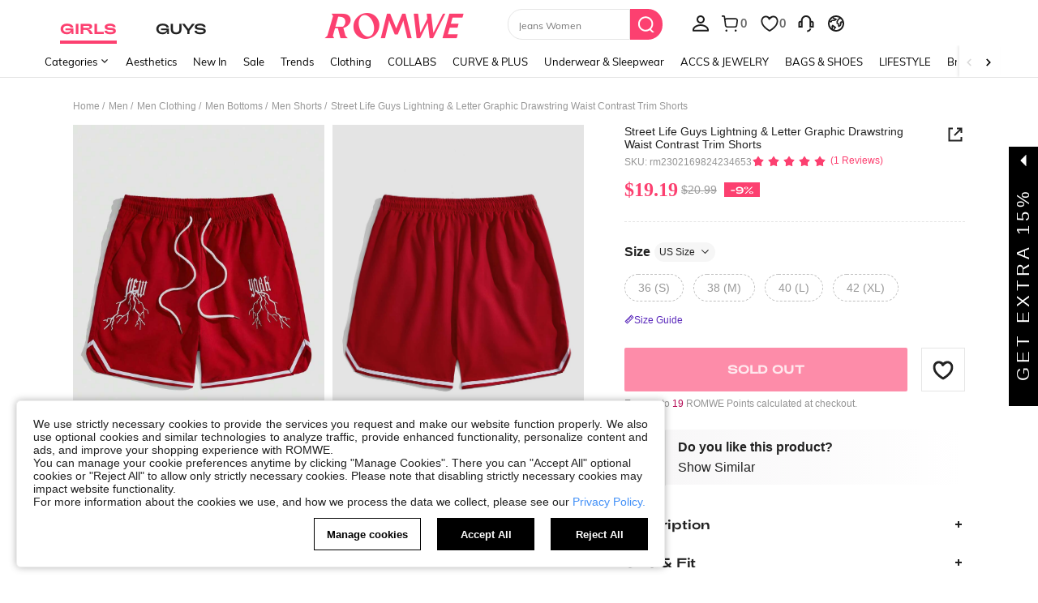

--- FILE ---
content_type: text/javascript; charset=utf-8
request_url: https://us.romwe.com/devices/v3/profile/web?callback=smCB_1768010755189&organization=FPNyuLhAtVnAeldjikus&smdata=W7N7Uu94bq%2BVmrg%2BpkkKvFZgZI6vVFKHgkZ2SsR%2FqlobMaEe%2FW2nsRpXS%2FQc08zcxorBom5dLV87ZRFPkFHk5fJuCDSx5ZJ8TnpGQoSV2%2FYVtILmq%2FEbuvDQeSEcqqvwtMhYnWsWYdMPIAJgiui1SwLWG4Pf7%2FH%2BculbN6U8R90ilLvIxnoDasMj6A8jtfqCRFwnDTQ9O9slsjC17D62VAMGtCauieKjg8tTDrkiiXbnB%2BYmRaCz73D0eKeaGD11Pgs2dth9LEKEBccnHaHE2rNowUYdTRcnjqkMW55ip%2Bv9gQDj6y4WN5950%2FvsPUg3sC9fpKbJ%2F7MYqfEwBaZjTy%2FiEZgqqOwQXLYwC8lFwb3d8gQ2SRfaUVaEjasxNBMoMkxFARPWSjtMy8rkflBKBOGEHeEY%2F1S8zxMoteb%2B0L06wdW4j%2BI4z9bqtdiTotrNuJnxvy3yYaZnF5En0eENxk%2BzyTCNp9D5VZMEQzWcZrEBY5lV3Z3zGfiLtuSB8BCbyLoOTZ%2FLJjlFT13HbqaLOhANv3CKCSQtA6DdVBaPIjeuF5jlijrQ47BKBmiOmce9hvkL2zUwLe4Lov0BeNfDvFDt%2B83YctAEUTXdD7SPUzNBhz58TsGawF7vRFQkuBtMm7ZDkAyeLys32fjLof9m%2FsK65AWVmRUc%2Fe25ZGSBsYpfMTQHAOg2r%2B7Yx7ikm9jj%2FnK%2BRpcORGkEXU%2BZ%2B0IuNgBnokWu1eTdE%2BYNhaYePJYkz8mSWmJ06j5MJzIMyA60HlM3rpkrJR1D%2Bn%2BRiopkhHoronPrRfZTiI6ACn3zf3QhGHQtkPrW0qkAuLp7nIyWxayKWm6Fri6yJeunKsJ0jalTUA7CFIq3tSldfz5wv4%2FQ4z6q0a6VPGXeUjtLRxfDCmou9h4YvEQ%2BVaLdMnPMVUzTrXm2xTsoCzVhJ11%2BIM42kOAe%2FEm0OdfEw3XiJrYNCiQ6mXl%2B%2Btg75cdyY2iU77h0TwI84B86PHhNaroKKNKERTpbkyyJtkUS1XT0Zqv8xFS61nD807lMcJPvYA%2BUm9T6gsKMsacG2uBzMcNu2A5vBCWt%2FMF2oVnwyo1gxdxuXY8mhRR66LM1Od1TSvfQZqhiZESYf94S1nR%2BX9NpmGw%2BeqH9nd8xMJil34vhK4LtyzOz0wIvOaeS1ZirycK%2Bm%2BhD58jwpWfc%2F7PwXsRfZ1toOti%2FIfgD%2BtzUHRGQmFOyERsURJ9de2vkIvxRZPngVDp4lwXY8UPO%2F9IjadJx0Dfp4qdoPA%2FEEAXvhLP5VA%2FUuHmMEXGfofn8KW8cnFWhYctD8TMsA0kkXGnXFWKbynzeMFgIDlJhLqrNAiGJ93ozHgCpis9qhD1rY8YTAUvFigCOtScT2zUIacpBxGgtlIzTv0AcNcPBHIv7KRnRRtiBB1487577677129&os=web&version=2.0.0
body_size: -219
content:
window['smCB_1768010755189'] && smCB_1768010755189({"code":1100,"detail":{"len":"12","sign":"kqnHTg5SnnBnnV8ta/7z7A==","timestamp":"1487582755342"},"requestId":"62eafead5304f072986d81009a42b5e0"})